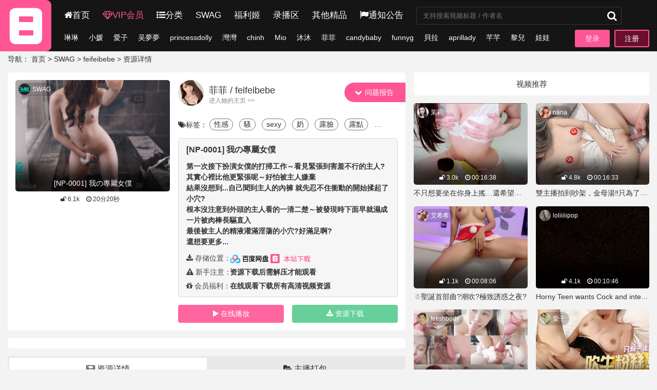

--- FILE ---
content_type: text/html; charset=utf-8
request_url: https://19asdjkl6666.com/category/85/521
body_size: 10610
content:
<!DOCTYPE html>
<html xmlns:shiro="http://www.pollix.at/thymeleaf/shiro">

<head>
    <meta content="width=device-width,initial-scale=1.0,minimum-scale=1.0,maximum-scale=1.0" name="viewport">
    <meta http-equiv="X-UA-Compatible" content="IE=edge,chrome=1">
    <meta content="webkit" name="renderer">
    <meta content="text/html; charset=utf-8" http-equiv="Content-Type" />
    <title>feifeibebe-[NP-0001] 我の專屬女僕-SWAG资源合集下载-R站</title>
    <meta name="keywords" content="台湾R站资源，SWAG合集下载，swag，同步更新，dora,圓圓,Donna,cynthia,溺溺,伊伊,Nina,灣灣,小柔,Lily,米莎,zini,朵琳,nana,南西,蘇菲,妮塔,Reese,菲菲,邦妮,vivibabe,柔依">
    <meta name="description" content="台湾SWAG合集下载，同步更新">
    <meta name="referrer" content="same-origin">
    <!-- Google Tag Manager -->
    <script>(function(w,d,s,l,i){w[l]=w[l]||[];w[l].push({'gtm.start':
    new Date().getTime(),event:'gtm.js'});var f=d.getElementsByTagName(s)[0],
    j=d.createElement(s),dl=l!='dataLayer'?'&l='+l:'';j.async=true;j.src=
    'https://www.googletagmanager.com/gtm.js?id='+i+dl;f.parentNode.insertBefore(j,f);
    })(window,document,'script','dataLayer','GTM-WGZ3QBS');</script>
    <!-- End Google Tag Manager -->
    <link href="/blog/19tv/favicon.ico" rel="icon" type="image/x-icon">
    <link href="/blog/19tv/plugin/font-awesome-4.7.0/css/font-awesome.min.css" rel="stylesheet">
    <link href="/blog/19tv/css/swiper-4.2.2.min.css" rel="stylesheet">
    <link href="/blog/19tv/css/txcstx1003.css?v=21.3.22" rel="stylesheet">
    <link href="/blog/19tv/css/swiper-4.2.2.min.css" rel="stylesheet">
    <script>
        var ctx = "\/";
    </script>

    <link rel="shortcut" type="image/x-icon" href="/blog/19tv/favicon.ico">
    <link rel="apple-touch-icon" href="/blog/19tv/apple-touch-icon.png">
    <link rel="preload" href="/blog/19tv/plugin/font-awesome-4.7.0/fonts/fontawesome-webfont.woff2?v=4.7.0" crossorigin="anonymous" as="font">
    <style>
        a:hover,
        .btn-d:hover,
        .auxiliary-nav li a:hover,
        .nav li a:hover {
            color: #ff5595;
        }
        
        .pagebar a:hover,
        .pagebar .now-page,
        .page-list li a i,
        .page-title,
        .user-title span::after,
        .user-nav li.on a,
        .user-nav li a:hover,
        .bg-red,
        .login-head a,
        .list-click>a.like {
            background-color: #ff5595;
        }
        
        .tag-a a:hover,
        .login-head a,
        .info-tag a:hover {
            border-color: #ff5595;
        }
    </style>
</head>

<body>
    <!-- Google Tag Manager (noscript) -->
    <noscript><iframe src="https://www.googletagmanager.com/ns.html?id=GTM-WGZ3QBS"
    height="0" width="0" style="display:none;visibility:hidden"></iframe></noscript>
    <!-- End Google Tag Manager (noscript) -->
    <div class="wide">
        <!--顶部菜单-->
        
        <div class="header-box">
    <!--logo-->
    <div class="logo">
        <a href="/"><img alt="R站" src="/blog/19tv/img/logo.png" /></a>
    </div>
    <!--第一栏-->
    <div class="header clearfix pd10">
        <!--主分区-->
        <div class="nav fl sjwu">
            <ul class="clearfix">
                <li><a href="/"><i class="fa fa-home"></i>首页</a></li>
                <li><a href="/user/vip" style="color: #ff5595"><i class="fa fa-diamond"></i>VIP会员</a></li>
                <li><a href="/category"><i class="fa fa-list-ul"></i>分类</a></li>
                <li><a href="/category?t=1"><i></i>SWAG</a></li>
                <li><a href="https://jijiji.xyz/?a=1&t=swag" target="_blank" rel="noopener nofollow"><i></i>福利姬</a></li>
                <li><a href="https://jijiji.xyz/?a=1&t=swag" target="_blank" rel="noopener nofollow"><i></i>录播区</a></li>
                <li><a href="https://jijiji.xyz/?a=1&t=swag" target="_blank" rel="noopener nofollow"><i></i>其他精品</a></li>
                <li><a href="/notices"><i class="fa fa-flag"></i>通知公告</a></li>
            </ul>
        </div>
        <!--搜索框-->
        <div class="search fl">
            <div class="wap-search-box">
                <form method="get" name="search" onsubmit="return checkSearch()" action="/search">
                    <input autocomplete="off" id="searchInput" name="content" placeholder="支持搜索视频标题 / 作者名" type="text">
                    <button class="search-submit" id="searchbtn" type="submit"><i class="fa fa-search"></i></button>
                </form>
            </div>
        </div>
        <!--手机端主分区-->
        <div class="wap-nav dnwu fl clearfix">
            <a href="/"><i class="fa fa-home"></i>首页</a><a href="/category"><i class="fa fa-list-ul"></i>分类</a><a href="/user/vip"><i class="fa fa-diamond"></i>VIP</a>
            <a href="/notices"><i class="fa fa-flag"></i>公告</a>
        </div>

        
                <!--未登录-登录框-->
        <div id="login1" class="login-head fr">
            <a href="/user/login">登录</a>
            <a class="reg" href="/user/reg">注册</a>
        </div>
                

    </div>
    <!--电脑端二级列表和四个小图标-->
    <div class="auxiliary-nav sjwu clearfix">
        <!--二级菜单列表-->
        <ul class="ul-b10 clearfix fl">
                            <li><a href="/category/135">琳琳</a></li>
                            <li><a href="/category/123">小媛</a></li>
                            <li><a href="/category/32">愛子</a></li>
                            <li><a href="/category/167">吴夢夢</a></li>
                            <li><a href="/category/194">princessdolly</a></li>
                            <li><a href="/category/107">灣灣</a></li>
                            <li><a href="/category/52">chinh</a></li>
                            <li><a href="/category/161">Mio</a></li>
                            <li><a href="/category/169">沐沐</a></li>
                            <li><a href="/category/85">菲菲</a></li>
                            <li><a href="/category/46">candybaby</a></li>
                            <li><a href="/category/89">funnyg</a></li>
                            <li><a href="/category/3">貝拉</a></li>
                            <li><a href="/category/241">aprillady</a></li>
                            <li><a href="/category/149">芊芊</a></li>
                            <li><a href="/category/132">黎兒</a></li>
                            <li><a href="/category/239">娃娃</a></li>
                            <li><a href="/category/160">minicat</a></li>
                        <li><a href="/category">更多 <i class="fa fa-angle-double-right"></i></a></li>
        </ul>

        <div class="country-box clearfix fr"><span>板块</span>
            <a href="/category?t=1"><img src="/blog/images/ico/1.png" /></a>
            <a href="/category?t=2"><img src="/blog/images/ico/2.png" /></a>
            <a href="/category?t=3"><img src="/blog/images/ico/3.png" /></a>
            <a href="/category?t=4"><img src="/blog/images/ico/4.png" /></a>
        </div>
    </div>
    <script type="text/javascript">
    </script>
</div>
        
        
        <!--横幅广告-->
        
                            <div>
    <div class="wenmingContainer" style="margin-top: -5px;">
        <div class="row">
                    </div>
    </div>
</div>
                                    
        
        <!--主体-->
        
<div class="main">
    <!--面包屑-->
    <div class="place mb15">
        导航：
        <a href="/">首页</a>
        <!--分类页面包屑-->
        > <a href="/category">SWAG</a>
        > <a href="/category/85" title="查看feifeibebe的视频资源">feifeibebe</a>
        > 资源详情
    </div>
    <!--主体-->
    <div class="row">
        <!-- 左边 -->
        <div class="col-15 col-m-24">
            <!--介绍-->
            <div class="info-box tx-box mb15 pd15-3">
                <div id="download" class="row">
                    <!--方形区-->
                    <div class="col-10 col-m-24 mb15">
                        <div class="img-box1 mb10">
                            <div class="img-item mb5">
                                <a href="javascript:void(0);">
                                    <span class="img-box" data-ratio="16:9">
                                        <video id="video" loop muted playsinline poster="https://webp.ripic.xyz/5ebc2fe1096d191689e23d3c.512x512.jpg?preset=clear" src="https://trailer.ripic.xyz/5ebc2fe1096d191689e23d3c/trailer.mp4?preset=clear-10s"></video>
                                    </span>
                                    <h3 class="f-14 txt-ov">[NP-0001] 我の專屬女僕</h3>
                                </a>
                                <a class="img-ico" href="/category/227">SWAG<span style="background-image: url(/blog/images/ico/1.png);position: absolute;left: 2px;top: 2px;width: 22px;height: 22px;background-repeat: no-repeat;background-size: 22px 22px;border-radius: 50%;"></span></a>
                            </div>
                            <p class="f-12 txt-ov ta-c">
                                <!--span class="mr10"><i class="fa fa-calendar">&nbsp;</i>05-14</span-->
                                <span class="mr10"><i class="fa fa-unlock">&nbsp;</i>6.1k</span>
                                <span class="mr10"><i class="fa fa-clock-o">&nbsp;</i>20分20秒</span>
                                
                            </p>
                        </div>
                    </div>
                    <!--头像区-->
                    <div class="col-m-24 mb15 col-14">
                        <div class="list-click clearfix mb15">
                            <!--头像-->
                            <a class="list-click-a" href="/category/85">
                                <img alt="ladyyuan" src="https://img.ripic.xyz/head/5d1749b202e273583c6c1300.jpg">
                                
                                <h3 class="f-18">菲菲 / feifeibebe</h3>
                                <p class="f-12 f-gray">进入她的主页 >></p>
                                </img>
                            </a>
                            <!--问题报告-->
                            <span class="report">
                                <div class="select-item report-btn">
                                    <i class="fa fa-chevron-down"></i>
                                    <span class="NBDiggLog">
                                        <span class="diggUp">问题报告</span>
                                    </span>
                                </div>
                                <div class="item-list">
                                    <div class="select-item">
                                        <i class="check-b fa fa-square-o"></i>
                                        <span class="NBDiggLog">
                                            <span class="diggUp" value="1">链接失效</span>
                                        </span>
                                    </div>
                                    <div class="select-item">
                                        <i class="check-b fa fa-square-o"></i>
                                        <span class="NBDiggLog">
                                            <span class="diggUp" value="2">没有声音</span>
                                        </span>
                                    </div>
                                    <div class="select-item">
                                        <i class="check-b fa fa-square-o"></i>
                                        <span class="NBDiggLog">
                                            <span class="diggUp" value="3">标题错乱</span>
                                        </span>
                                    </div>
                                    <div class="select-item">
                                        <i class="check-b fa fa-square-o"></i>
                                        <span class="NBDiggLog">
                                            <span class="diggUp" value="4">时长不够</span>
                                        </span>
                                    </div>
                                    <div class="select-item">
                                        <i class="check-b fa fa-square-o"></i>
                                        <span class="NBDiggLog">
                                            <span class="diggUp" value="5">无法解压</span>
                                        </span>
                                    </div>

                                    <div class="report-submit-btn">
                                        <i class="fa fa-upload"></i>
                                        <span class="NBDiggLog">
                                            <span class="diggUp">确定提交</span>
                                        </span>
                                    </div>
                                </div>
                            </span>
                        </div>

                        <!--标题-->
                        
                        <!--标签-->
                        <div class="info-tag txt-ov mb15">
                            <span><i class="fa fa-tags"></i>标签：</span>
                            
                                                            <a href="/tags/1">性感</a>
                                                            <a href="/tags/2">騷</a>
                                                            <a href="/tags/3">sexy</a>
                                                            <a href="/tags/4">奶</a>
                                                            <a href="/tags/5">露臉</a>
                                                            <a href="/tags/9">露點</a>
                                                            <a href="/tags/13">實戰</a>
                                                            <a href="/tags/26">愛撫</a>
                                                            <a href="/tags/27">長腿</a>
                                                            <a href="/tags/28">慰慰</a>
                                                            <a href="/tags/29">白虎</a>
                                                            <a href="/tags/96">女僕</a>
                                                            <a href="/tags/124">角色扮演</a>
                                                            <a href="/tags/201">自慰</a>
                                                            <a href="/tags/573">主人</a>
                                                            <a href="/tags/577">專屬</a>
                                                            <a href="/tags/578">僕</a>
                                                    </div>

                        <!--资源介绍 16：9-->
                        <ul class="info-txt mb15">
                            <div class="info-tag txt-ov">
                                <p style="padding-bottom: 10px;font-weight: 600;" class="f-16">[NP-0001] 我の專屬女僕</p>
                            </div>
                            <p style="padding-bottom: 10px;font-weight: 600;white-space: pre-line;">第一次接下扮演女僕的打掃工作～看見緊張到害羞不行的主人?
其實心裡比他更緊張呢～好怕被主人嫌棄
結果沒想到...自己聞到主人的內褲 就先忍不住衝動的開始揉起了小穴?
根本沒注意到外頭的主人看的一清二楚～被發現時下面早就濕成一片被肉棒長驅直入
最後被主人的精液灌滿淫蕩的小穴?好滿足啊?
還想要更多...</p>
                            <li><span class="f-black"><i class="fa fa-download">&nbsp;</i>存储位置：</span><strong><img src="/blog/19tv/img/bdyicon.png" width="75">
                                <img src="/blog/19tv/img/rzzy.png" width="80"></strong></li>
                            <li><span class="f-black"><i class="fa fa-exclamation-triangle">&nbsp;</i>新手注意：</span><strong>资源下载后需解压才能观看</strong></li>
                            <li><span class="f-black"><i class="fa fa-gift">&nbsp;</i>会员福利：</span><strong>在线观看下载所有高清视频资源</strong></li>
                        </ul>
                        <!--资源介绍 9：16-->
                        
                        <!--购买按钮-->
                        
                                                    <ul class="row info-btn">
                                <li class="col-12 col-m-12"><a class="tx-btn bg-red" href="/user/vip"><i class="fa fa-play">&nbsp;</i>在线播放</a></li>
                                <li class="col-12 col-m-12"><a class="tx-btn bg-green" href="/user/vip"><i class="fa fa-download">&nbsp;</i>资源下载</a></li>
                            </ul>
                                                
                    </div>
                </div>
                <div id="online" class="row" style="display: none;">
                    <div class="col-m-24 mb15 col-24">
                        <div class="list-click clearfix mb15">
                            <!--头像-->
                            <a class="list-click-a" href="/category/85">
                                <img alt="ladyyuan" src="https://img.ripic.xyz/head/5d1749b202e273583c6c1300.jpg">
                                
                                <h3 class="f-18">菲菲 / feifeibebe</h3>
                                <p class="f-12 f-gray">进入她的主页 >></p>
                                </img>
                            </a>
                            <!--问题报告-->
                            <span class="report">
                                <div class="select-item report-btn">
                                    <i class="fa fa-chevron-down"></i>
                                    <span class="NBDiggLog">
                                        <span class="diggUp">问题报告</span>
                                    </span>
                                </div>
                                <div class="item-list">
                                    <div class="select-item">
                                        <i class="check-b fa fa-square-o"></i>
                                        <span class="NBDiggLog">
                                            <span class="diggUp" value="1">链接失效</span>
                                        </span>
                                    </div>
                                    <div class="select-item">
                                        <i class="check-b fa fa-square-o"></i>
                                        <span class="NBDiggLog">
                                            <span class="diggUp" value="2">没有声音</span>
                                        </span>
                                    </div>
                                    <div class="select-item">
                                        <i class="check-b fa fa-square-o"></i>
                                        <span class="NBDiggLog">
                                            <span class="diggUp" value="3">标题错乱</span>
                                        </span>
                                    </div>
                                    <div class="select-item">
                                        <i class="check-b fa fa-square-o"></i>
                                        <span class="NBDiggLog">
                                            <span class="diggUp" value="4">时长不够</span>
                                        </span>
                                    </div>
                                    <div class="select-item">
                                        <i class="check-b fa fa-square-o"></i>
                                        <span class="NBDiggLog">
                                            <span class="diggUp" value="5">无法解压</span>
                                        </span>
                                    </div>

                                    <div class="report-submit-btn">
                                        <i class="fa fa-upload"></i>
                                        <span class="NBDiggLog">
                                            <span class="diggUp">确定提交</span>
                                        </span>
                                    </div>
                                </div>
                            </span>
                        </div>
                        <div class="online-box vjs-big-play-centered" data-ratio="160:90">
                            
                            <video id="my-video" class="video-js" playsinline="true" controls preload="auto" poster="https://webp.ripic.xyz/5ebc2fe1096d191689e23d3c.512x512.jpg?preset=clear" data-setup="{}">
                            
                                                        
                            <p class="vjs-no-js">
                            To view this video please enable JavaScript, and consider upgrading to a
                            web browser that
                            <a href="https://videojs.com/html5-video-support/" target="_blank">supports HTML5 video</a>
                            </p>
                        </video>
                        </div>
                        <div class="online-title">
                            [NP-0001] 我の專屬女僕                        </div>
                        
                        
                                                

                        <ul class="row info-btn">
                            <li class="col-24 col-m-24"><a class="info-down tx-btn bg-green" href="javascript:;"><i class="fa fa-download">&nbsp;</i>资源下载</a></li>
                        </ul>
                    </div>
                </div>
            </div>

            <!--文章详情中间广告-->
            
                
                                        <div class="info-box tx-box mb15 pd15-3">
    <div class="wenmingContainer" style="margin-top: -5px">
        <div class="row" style="padding-bottom: 10px;">
                    </div>
    </div>
</div>
                                    


            <!--预览-->
            <div class="tx-tab mb20">
                <!--下载导航-->
                <div class="info-fixed">
                    <ul class="tab-hd tab-li2 f-16">
                        <li class="active"><i class="fa fa-film"></i>&nbsp;资源详情</li>
                        <li><i class="fa fa-folder-open"></i>&nbsp;主播打包</li>
                    </ul>
                    <!--滑道顶部才显示-->
                    
                                        <ul class="row">
                        <li class="col-12 col-m-12"><a class="tx-btn bg-red" href="/user/vip">购买VIP</a></li>
                        <li class="col-12 col-m-12"><a class="info-down tx-btn bg-green" href="javascript:;">立即下载</a></li>
                    </ul>
                                        
                </div>
                <dl class="tab-bd">
                    <!--资源详情内容-->
                    <dd class="thisclass">
                        <!--预览+下载-->
                        <div class="info-con tx-box mb15 pd15">
                            <p>
                                <img class="lazyload"  alt="[NP-0001] 我の專屬女僕"
                                     data-src="https://img.ripic.xyz/12/5ebc2fe1096d191689e23d3c.mp4.jpg"
                                     title="[NP-0001] 我の專屬女僕"/>
                            </p>
                            
                                                        <!--未登录提示-->
                            <div class="info-vip-box ta-c info-dw">
                                <p class="mb15"><img src="/blog/19tv/img/zuanshi.png"/></p>
                                <p class="mb15 f-18">开通【VIP会员】即可下载本站所有资源</p>
                                <p>
                                    <a class="info-vip-btn bg-red" href="/user/vip">开通VIP</a>
                                    <a class="info-vip-btn bg-green" href="/user/login">会员登录</a>
                                </p>
                            </div>
                                                        

                            <!--下载信息-->
                            <div class="info-dw info-dw-content" id="video-down">
                                <p class="down-title"><i class="fa fa-unlock"></i> 下载信息已显示在下方！</p>
                                <p><em class="fa fa-download" style="width: 15px;"></em><strong>本站下载：</strong></p>
                                <p><em class="fa fa-download" style="width: 15px;"></em><strong>百度网盘：</strong><a id="baiduUrl" target="_blank"></a></p>
                                <p><em class="fa fa-download" style="width: 15px;"></em><strong>提取密码：</strong><span id="baiduCode"></span></p>
                                <p><em class="fa fa-download" style="width: 15px;"></em><strong>解压密码：</strong><span id="rarCode"></span></p>
                                <p><em class="fa fa-user" style="width: 15px;"></em><strong>会员帮助：</strong><a target="_blank" textvalue="新手教程常见问题汇总点这里" href="/notices">新手教程常见问题汇总点这里&gt;&gt;</a></p>
                            </div>
                        </div>

                    </dd>

                    <!--打包下载内容-->
                    <dd>
                        <div class="info-con bg-white pd15">

                            
                                                        <!--未登录提示-->
                            <div class="info-vip-box ta-c">
                                <p class="mb15"><img src="/blog/19tv/img/zuanshi.png"/></p>
                                <p class="mb15 f-18">打包下载功能仅对【VIP会员】开放</p>
                                <p>
                                    <a class="info-vip-btn bg-red" href="/user/vip">开通VIP</a>
                                    <a class="info-vip-btn bg-green" href="/user/login">会员登录</a>
                                </p>
                            </div>
                                                        

                            <!--下载信息-->
                            <div class="info-dw info-dw-content" id="video-down-pack">
                                <p class="down-title"><i class="fa fa-unlock"></i> 打包下载信息已显示在下方！</p>
                                <p><em class="fa fa-download" style="width: 15px;"></em><strong>本站打包：</strong><a id="local-pack" target="_blank"></a></p>
                                <p><em class="fa fa-download" style="width: 15px;"></em><strong>百度网盘：</strong><a id="baiduUrl-pack" target="_blank"></a></p>
                                <p><em class="fa fa-download" style="width: 15px;"></em><strong>提取密码：</strong><span id="baiduCode-pack"></span></p>
                                <p><em class="fa fa-download" style="width: 15px;"></em><strong>解压密码：</strong><span id="rarCode-pack"></span></p>
                                <p><em class="fa fa-user" style="width: 15px;"></em><strong>会员帮助：</strong><a target="_blank" textvalue="新手教程常见问题汇总点这里" href="/notices">新手教程常见问题汇总点这里&gt;&gt;</a></p>
                            </div>

                        </div>
                    </dd>
                </dl>
            </div>
        </div>
        <!--右边-->

        <!-- 右边 -->
        <div class="col-9 col-m-24">
            <!--推荐 10个-->
            <h2 class="info-title mb15">视频推荐</h2>
            <ul class="row mb20">
                                <li class="col-12 col-m-12 mb15">
                    <div class="img-item mb5">
                        <a href="/category/165/4299">
                            <span class="img-box" data-ratio="16:9">
                                <img class="lazyload" alt="mollyflower-swag-不只想要坐在你身上搖&hellip;還希望你像按摩棒一樣&hellip;這樣讓茉莉舒服欸?" data-src="https://webp.ripic.xyz/613c6bc43c4b72493d30c6f1.512x512.jpg?preset=clear"/>
                            </span>
                            <h3 class="f-12 txt-ov">
                                <span class="mr10"><i class="fa fa-unlock"></i> 3.0k</span>
                                <!--span class="mr10"><i class="fa fa-calendar"></i> 09-11</span-->
                                <span class="mr10"><i class="fa fa-clock-o"></i> 00:16:38</span>
                            </h3>
                        </a>
                        <a class="img-ico" href="/category/165">茉莉                            <img class="avatar-icon lazyload" data-src="https://img.ripic.xyz/head/5b118772487fbe241b9bb9fe.jpg">
                        </a>
                    </div>
                    <p class="f-14 txt-ov ta-c">
                        <span>不只想要坐在你身上搖&hellip;還希望你像按摩棒一樣&hellip;這樣讓茉莉舒服欸?</span>
                    </p>
                </li>
                                <li class="col-12 col-m-12 mb15">
                    <div class="img-item mb5">
                        <a href="/category/171/3148">
                            <span class="img-box" data-ratio="16:9">
                                <img class="lazyload" alt="nanababe-swag-雙主播拍到吵架，金母湯️‼️只為了搶一根肉棒?" data-src="https://webp.ripic.xyz/601901245ef5df8abd35a8b0.512x512.jpg?preset=clear"/>
                            </span>
                            <h3 class="f-12 txt-ov">
                                <span class="mr10"><i class="fa fa-unlock"></i> 4.8k</span>
                                <!--span class="mr10"><i class="fa fa-calendar"></i> 02-02</span-->
                                <span class="mr10"><i class="fa fa-clock-o"></i> 00:16:33</span>
                            </h3>
                        </a>
                        <a class="img-ico" href="/category/171">nana                            <img class="avatar-icon lazyload" data-src="https://img.ripic.xyz/head/5bc434dbd8f9b139c89172ce.jpg">
                        </a>
                    </div>
                    <p class="f-14 txt-ov ta-c">
                        <span>雙主播拍到吵架，金母湯️‼️只為了搶一根肉棒?</span>
                    </p>
                </li>
                                <li class="col-12 col-m-12 mb15">
                    <div class="img-item mb5">
                        <a href="/category/146/1037">
                            <span class="img-box" data-ratio="16:9">
                                <img class="lazyload" alt="lovesisi-swag-☃️聖誕首部曲?潮吹?極致誘惑之夜?" data-src="https://webp.ripic.xyz/5de5b553bd2d6802ff93efdc.512x512.jpg?preset=clear"/>
                            </span>
                            <h3 class="f-12 txt-ov">
                                <span class="mr10"><i class="fa fa-unlock"></i> 1.1k</span>
                                <!--span class="mr10"><i class="fa fa-calendar"></i> 12-03</span-->
                                <span class="mr10"><i class="fa fa-clock-o"></i> 00:08:06</span>
                            </h3>
                        </a>
                        <a class="img-ico" href="/category/146">艾希希                            <img class="avatar-icon lazyload" data-src="https://img.ripic.xyz/head/5c334eb464ac2705cf629016.jpg">
                        </a>
                    </div>
                    <p class="f-14 txt-ov ta-c">
                        <span>☃️聖誕首部曲?潮吹?極致誘惑之夜?</span>
                    </p>
                </li>
                                <li class="col-12 col-m-12 mb15">
                    <div class="img-item mb5">
                        <a href="/category/137/2262">
                            <span class="img-box" data-ratio="16:9">
                                <img class="lazyload" alt="loliiiiipop-swag-Horny Teen wants Cock and interrupted my League of Legend game" data-src="https://webp.ripic.xyz/5f3861fad025dce9bdb4d9a9.512x512.jpg?preset=clear"/>
                            </span>
                            <h3 class="f-12 txt-ov">
                                <span class="mr10"><i class="fa fa-unlock"></i> 4.1k</span>
                                <!--span class="mr10"><i class="fa fa-calendar"></i> 08-16</span-->
                                <span class="mr10"><i class="fa fa-clock-o"></i> 00:10:46</span>
                            </h3>
                        </a>
                        <a class="img-ico" href="/category/137">loliiiiipop                            <img class="avatar-icon lazyload" data-src="https://img.ripic.xyz/head/5f2e0d0d1e160d4b0335a059.jpg">
                        </a>
                    </div>
                    <p class="f-14 txt-ov ta-c">
                        <span>Horny Teen wants Cock and interrupted my League of Legend game</span>
                    </p>
                </li>
                                <li class="col-12 col-m-12 mb15">
                    <div class="img-item mb5">
                        <a href="/category/86/3492">
                            <span class="img-box" data-ratio="16:9">
                                <img class="lazyload" alt="fetishbody-swag-唇唇欲动 魂游太虚 舒服!--舔耳朵/亲咪咪/吞吐舔蛋蛋/蛇形漫游会阴/吮吸弟弟/环绕舔冠状沟/厮磨系带处/ASMR/控制高潮/限制高潮/连续高潮/序列高潮" data-src="https://webp.ripic.xyz/606c4eb9d08fe201933fd97c.512x512.jpg?preset=clear"/>
                            </span>
                            <h3 class="f-12 txt-ov">
                                <span class="mr10"><i class="fa fa-unlock"></i> 52</span>
                                <!--span class="mr10"><i class="fa fa-calendar"></i> 04-06</span-->
                                <span class="mr10"><i class="fa fa-clock-o"></i> 00:14:13</span>
                            </h3>
                        </a>
                        <a class="img-ico" href="/category/86">fetishbody                            <img class="avatar-icon lazyload" data-src="https://img.ripic.xyz/head/5ea94c2b57ec80dde72c42eb.jpg">
                        </a>
                    </div>
                    <p class="f-14 txt-ov ta-c">
                        <span>唇唇欲动 魂游太虚 舒服!--舔耳朵/亲咪咪/吞吐舔蛋蛋/蛇形漫游会阴/吮吸弟弟/环绕舔冠状沟/厮磨系带处/ASMR/控制高潮/限制高潮/连续高潮/序列高潮</span>
                    </p>
                </li>
                                <li class="col-12 col-m-12 mb15">
                    <div class="img-item mb5">
                        <a href="/category/32/168">
                            <span class="img-box" data-ratio="16:9">
                                <img class="lazyload" alt="arielbb-swag-18分鐘?吹牛粉絲‼️嘴砲可以連續射6發" data-src="https://webp.ripic.xyz/5f39004250f08e59e493c612.512x512.jpg?preset=clear"/>
                            </span>
                            <h3 class="f-12 txt-ov">
                                <span class="mr10"><i class="fa fa-unlock"></i> 7.8k</span>
                                <!--span class="mr10"><i class="fa fa-calendar"></i> 08-16</span-->
                                <span class="mr10"><i class="fa fa-clock-o"></i> 00:18:06</span>
                            </h3>
                        </a>
                        <a class="img-ico" href="/category/32">愛子                            <img class="avatar-icon lazyload" data-src="https://img.ripic.xyz/head/5b71accf964df2785ef9edd6.jpg">
                        </a>
                    </div>
                    <p class="f-14 txt-ov ta-c">
                        <span>18分鐘?吹牛粉絲‼️嘴砲可以連續射6發</span>
                    </p>
                </li>
                                <li class="col-12 col-m-12 mb15">
                    <div class="img-item mb5">
                        <a href="/category/211/4508">
                            <span class="img-box" data-ratio="16:9">
                                <img class="lazyload" alt="sexyemily-swag-幻想與未來的男友愛愛❤️下集" data-src="https://webp.ripic.xyz/61880da864602a491afc589a.512x512.jpg?preset=clear"/>
                            </span>
                            <h3 class="f-12 txt-ov">
                                <span class="mr10"><i class="fa fa-unlock"></i> 4</span>
                                <!--span class="mr10"><i class="fa fa-calendar"></i> 11-08</span-->
                                <span class="mr10"><i class="fa fa-clock-o"></i> 00:10:32</span>
                            </h3>
                        </a>
                        <a class="img-ico" href="/category/211">sexyemily                            <img class="avatar-icon lazyload" data-src="https://img.ripic.xyz/head/5f072dfccc44bd2c5bb6f40b.jpg">
                        </a>
                    </div>
                    <p class="f-14 txt-ov ta-c">
                        <span>幻想與未來的男友愛愛❤️下集</span>
                    </p>
                </li>
                                <li class="col-12 col-m-12 mb15">
                    <div class="img-item mb5">
                        <a href="/category/148/1067">
                            <span class="img-box" data-ratio="16:9">
                                <img class="lazyload" alt="lucychen-swag-哥哥幫我洗澡前的運動，幫我搓揉我的激凸，讓我好舒服" data-src="https://webp.ripic.xyz/5eed7454036d6645db92cb0b.512x512.jpg?preset=clear"/>
                            </span>
                            <h3 class="f-12 txt-ov">
                                <span class="mr10"><i class="fa fa-unlock"></i> 14</span>
                                <!--span class="mr10"><i class="fa fa-calendar"></i> 06-20</span-->
                                <span class="mr10"><i class="fa fa-clock-o"></i> 00:05:35</span>
                            </h3>
                        </a>
                        <a class="img-ico" href="/category/148">lucychen                            <img class="avatar-icon lazyload" data-src="https://img.ripic.xyz/head/5ec693d253ea5ad17d74a352.jpg">
                        </a>
                    </div>
                    <p class="f-14 txt-ov ta-c">
                        <span>哥哥幫我洗澡前的運動，幫我搓揉我的激凸，讓我好舒服</span>
                    </p>
                </li>
                                <li class="col-12 col-m-12 mb15">
                    <div class="img-item mb5">
                        <a href="/category/146/1029">
                            <span class="img-box" data-ratio="16:9">
                                <img class="lazyload" alt="lovesisi-swag-swag最狂實戰?魔鏡號啟航vs真理褲下的㊙️密" data-src="https://webp.ripic.xyz/5dc81839cc0b1978cc53bf19.512x512.jpg?preset=clear"/>
                            </span>
                            <h3 class="f-12 txt-ov">
                                <span class="mr10"><i class="fa fa-unlock"></i> 126</span>
                                <!--span class="mr10"><i class="fa fa-calendar"></i> 11-10</span-->
                                <span class="mr10"><i class="fa fa-clock-o"></i> 00:07:45</span>
                            </h3>
                        </a>
                        <a class="img-ico" href="/category/146">艾希希                            <img class="avatar-icon lazyload" data-src="https://img.ripic.xyz/head/5c334eb464ac2705cf629016.jpg">
                        </a>
                    </div>
                    <p class="f-14 txt-ov ta-c">
                        <span>swag最狂實戰?魔鏡號啟航vs真理褲下的㊙️密</span>
                    </p>
                </li>
                                <li class="col-12 col-m-12 mb15">
                    <div class="img-item mb5">
                        <a href="/category/71/424">
                            <span class="img-box" data-ratio="16:9">
                                <img class="lazyload" alt="dorababe-swag-淫新春3P雙享炮?雙妃帶你飛✈️" data-src="https://webp.ripic.xyz/5e2a6d5cc9fd6cf388a961b9.512x512.jpg?preset=clear"/>
                            </span>
                            <h3 class="f-12 txt-ov">
                                <span class="mr10"><i class="fa fa-unlock"></i> 4.8k</span>
                                <!--span class="mr10"><i class="fa fa-calendar"></i> 01-24</span-->
                                <span class="mr10"><i class="fa fa-clock-o"></i> 00:18:26</span>
                            </h3>
                        </a>
                        <a class="img-ico" href="/category/71">dora                            <img class="avatar-icon lazyload" data-src="https://img.ripic.xyz/head/5be0ee0ac22468dc8e48a691.jpg">
                        </a>
                    </div>
                    <p class="f-14 txt-ov ta-c">
                        <span>淫新春3P雙享炮?雙妃帶你飛✈️</span>
                    </p>
                </li>
                            </ul>
        </div>
        <!--end-主体-->
    </div>
    <!--end-main-->
</div>

        <!--横幅广告-->
        
                            <div>
    <div class="wenmingContainer" style="margin-top: -5px;">
        <div class="row">
                    </div>
    </div>
</div>
                                    
        <!--底部-->
        
        
<!--底部导航-电脑-->
<div class="footer">
    <div class="wide">
        <dl class="row">
            <dd class="col-6 col-m-24 mb15">
                <h2 class="f-20 mb15">
                    版权说明
                </h2>
                <p>
                    本站视频均由网友发布上传，如涉及侵权，请联系客服删除
                </p>
                <p>
                    所有的资料和图象均以个人学术交流为目的，不得以商业为目的，下载后请24小时内删除。<br> 如使用者违反版权法相关规定，所产生的法律责任由使用者承担，本站不承担任何法律责任
                </p>
                <p>
                    Ri-专注SWAG资源合集更新下载，不忘初心
                </p>
            </dd>
            <dd class="col-3 col-m-24">
            </dd>
            <dd class="col-6 col-m-24 mb15">
                <h2 class="f-20 mb15">站内导航</h2>
                <ul class="ul-4 clearfix">
                    <li><a href="/category">主播分类</a></li>
                    <li><a href="/tags">主播标签</a></li>
                </ul>
            </dd>
            <dd class="col-3 col-m-24">
            </dd>
                        <dd class="col-6 col-m-24 mb15">
                <h2 class="f-20 mb15">
                    友情链接
                </h2>
                <ul class="li-left clearfix">
                    <li class="mr10"><a href="https://jianshen96.com/?r=swag" target="_black" rel="noopener nofollow" data-id="ad-7">九色视频</a></li>
                    
                    <li class="mr10"><a href="https://ji110.com/?a=1&t=swag" target="_black" rel="noopener nofollow" data-id="ad-7">韩国主播</a></li>
                    <li class="mr10"><a href="https://swag.app1816.com/?r=swag" target="_black" rel="noopener nofollow" data-id="ad-9">成人导航</a></li>
                    
                    
                    <li class="mr10"><a href="/ad" target="_blank">友链互换+</a></li>
                </ul>
            </dd>
                     </dl>
    </div>
</div>
<!--版权-->
<div class="copy">
    <div class="wide">
        <p style="text-align: center;">
            <img src="/blog/19tv/img/hg.png" width="40" /> 郑重声明：本网站在🇺🇸进行维护运营,受美国法令保护,如果你所在国家法令禁止访问,请离开本站,谢谢！
        </p>
        <p style="text-align: center;">
            本站内容收录于互联网，由网友发布上传。如果您发现本站的某些内容不合适，或者某些内容侵犯了您的的版权，请联系我们删除
        </p>

    </div>
</div>
<!--底部导航-手机-->
<div class="wapbottom dnwu">
    <ul class="clearfix">
                <li><a href="/"><i class="fa fa-home"></i>首页</a></li>
        <li><a href="/category"><i class="fa fa-list-ul"></i>分类</a></li>
        <li><a href="/user/vip"><i class="fa fa-diamond"></i>VIP</a></li>
        <li><a href="/notices"><i class="fa fa fa-flag"></i>公告</a></li>
        <li><a href="/user/login"><i class="fa fa-user"></i>登录</a></li>
            </ul>
</div>
<!--底部通用js-->
<div>
    <script type="text/javascript" src="/blog/19tv/js/jquery-2.2.4.min.js"></script>
    <script type="text/javascript" src="/blog/19tv/js/swiper-4.2.2.min.js"></script>
    <script type="text/javascript" src="/blog/19tv/js/jquery.SuperSlide.2.1.1.js"></script>
    <script type="text/javascript" src="/blog/19tv/js/lazysizes.min.js"></script>
    <script type="text/javascript" src="/blog/19tv/js/txcstx1003.js"></script>
</div>
        
    </div>
    <script>
        domain="";
    </script>
    
<link href="/blog/19tv/css/jquery-confirm.min.css" rel="stylesheet">
<script src="/blog/19tv/js/jquery-confirm.min.js"></script>
<script src="/blog/19tv/js/layer/layer.js"></script>
<script>
    var aid=85;
    var vid=521;
    var comment_type = "article";
    
    $(function () {
        let video = document.getElementById("video");
        let audio = document.getElementById("audio");
        if (video) {
            let videoPlay = video.play();
            videoPlay.then(() => {
                // console.log('可以自动播放');
            }).catch((err) => {
                // console.log(err);
                // console.log("不允许自动播放");
                //视频元素可以选择静音后再播放,提示用户打开声音
                video.muted = true;
                video.play();
            });
        }
        $(".tip-video").click(function () {
            layer.open({
                content: '在线播放功能仅对永久会员开放，是否前往升级？'
                ,btn: ['去升级', '再想想']
                ,yes: function(index){
                    window.location.href = '/user/upvip';
                }
            });
        });

        $(".show-video").click(function () {
            var userAgentInfo = navigator.userAgent;
            var mobileAgents = [ "Android", "iPhone", "SymbianOS", "Windows Phone", "iPad","iPod"];
            var mobile_flag = false;
            for (var v = 0; v < mobileAgents.length; v++) {
                if (userAgentInfo.indexOf(mobileAgents[v]) > 0) {
                    mobile_flag = true;
                    break;
                }
            }
            var screen_width = window.screen.width;
            var screen_height = window.screen.height;   
            if(screen_width < 500 && screen_height < 800){
                mobile_flag = true;
            }
            if(mobile_flag){
                $('body,html').animate({
                scrollTop: 0
                },
                500);
            }
            $('#download').toggle(500);
            $('#online').toggle(500);
        })
        // 问题报告
        $(".report-btn").click(function () {
            $('.item-list').toggle()
        })
        $('.item-list>.select-item').click(function () {
            $('.item-list>.select-item>.check-b').removeClass('fa-square-o');
            $('.item-list>.select-item>.check-b').removeClass('fa-check-square-o');
            $('.item-list>.select-item>.check-b').addClass('fa-square-o');
            $(this).find('.check-b').removeClass('fa-square-o')
            $(this).find('.check-b').addClass('fa-check-square-o')
            $('.item-list>.select-item').removeClass('active');
            $(this).addClass('active');

        })
        // 确认报告
        $(".report-submit-btn").click(function () {
            var reportType = $('.active.select-item .diggUp').attr("value");
            if (!reportType) {
                showTip("请选择问题~");
                return;
            }
            $.confirm({
                title: '确认提交!',
                content: '请注意，恶意反馈可能会导致封号！',
                type: 'red',
                draggable: true,
                columnClass: 'col-md-4 col-md-offset-4',
                useBootstrap: false,
                buttons: {
                    ok: {
                        text: '确认提交',
                        btnClass: 'tx-btn bg-red',
                        action: function () {
                            showLoading();
                            $.ajax({
                                url: "/ajax/report",
                                type: "post",
                                dataType: "json",
                                data: {'href': window.location.pathname, 't': reportType},
                                success: function (json) {
                                    if (json.code == 200) {
                                        showTip(json.msg);
                                    } else {
                                        showTip(json.msg);
                                    }
                                },
                                complete: function () {
                                    hideLoading();
                                    $('.item-list').toggle()
                                }
                            });
                        }
                    },
                    cancel: {
                        text: '我再想想',
                        btnClass: 'tx-btn bg-green',
                        action: function () {
                            $('.item-list').toggle()
                        }
                    }
                }
            });
        });

        //下载按钮往下滑
        $(".info-down").click(function () {
            $('html,body').animate({scrollTop: ($(".info-dw").offset().top - 200)}, 800);
        });
        //查询下载信息
        $("#showDownInfo").click(function () {
            showLoading();
            $.ajax({
                url: "/ajax/get_down_url",
                type: "post",
                dataType: "json",
                data: {vid:vid},
                success: function (json) {
                    if (json.code == 200) {
                        $("#baiduUrl").html(json.data.baiduUrl=="暂无链接"?'暂无下载链接':json.data.baiduUrl)
                        if(json.data.baiduUrl!="暂无链接"){
                            $("#baiduUrl").attr('href', json.data.baiduUrl)
                        }
                        $("#baiduCode").html(json.data.baiduCode)
                        $("#rarCode").html(json.data.rarCode)
                        $('.btn-show-dw').hide()
                        $('#video-down').show()
                    } else {
                        hideLoading();
                        showTip(json.msg);
                    }
                },
                complete: function () {
                    hideLoading();
                }
            });
        });
        //查询打包下载信息
        $("#showPackDownInfo").click(function () {
            showLoading();
            $.ajax({
                url: "/ajax/get_down_url",
                type: "post",
                dataType: "json",
                data: {aid:aid},
                success: function (json) {
                    if (json.code == 200) {
                        $("#local-pack").html(json.data.local=="暂无链接"?"暂无下载链接":"点击前往下载>>")
                        if(json.data.local!="暂无链接"){
                            $("#local-pack").attr('href', json.data.local)
                        }
                        $("#baiduUrl-pack").html(json.data.baiduUrl=="暂无链接"?'暂无下载链接':json.data.baiduUrl)
                        if(json.data.baiduUrl!="暂无链接"){
                            $("#baiduUrl-pack").attr('href', json.data.baiduUrl)
                        }
                        $("#baiduCode-pack").html(json.data.baiduCode)
                        $("#rarCode-pack").html(json.data.rarCode)
                        $('.btn-show-dw-pack').hide()
                        $('#video-down-pack').show()
                    } else {
                        hideLoading();
                        showTip(json.msg);
                    }
                },
                complete: function () {
                    hideLoading();
                }
            });
        });
    })
</script>

<script defer src="https://static.cloudflareinsights.com/beacon.min.js/vcd15cbe7772f49c399c6a5babf22c1241717689176015" integrity="sha512-ZpsOmlRQV6y907TI0dKBHq9Md29nnaEIPlkf84rnaERnq6zvWvPUqr2ft8M1aS28oN72PdrCzSjY4U6VaAw1EQ==" data-cf-beacon='{"version":"2024.11.0","token":"36414a7a6cf448ccafea75140e538943","r":1,"server_timing":{"name":{"cfCacheStatus":true,"cfEdge":true,"cfExtPri":true,"cfL4":true,"cfOrigin":true,"cfSpeedBrain":true},"location_startswith":null}}' crossorigin="anonymous"></script>
</body>
<script async type="text/javascript" src="https://s4.cnzz.com/z_stat.php?id=1279502009&web_id=1279502009"></script>
</html>

--- FILE ---
content_type: application/javascript
request_url: https://19asdjkl6666.com/blog/19tv/js/txcstx1003.js
body_size: 1809
content:
$(function () {
    var winr = $(window);
    var surl = location.href;
    var surl2 = $(".place a:eq(1)").attr("href");

    $(".nav li a").each(function () {
        if ($(this).attr("href") == surl || $(this).attr("href") == surl2) $(this).parent().addClass("on");
    });

    $(".nav-on").click(function () {
        $(".wap-nav-box").animate({left: "0",});
        $(".wap-nav").fadeIn();
    });
    $(".nav-off,.nav-off1").click(function () {
        $(".wap-nav-box").animate({left: "-220",});
        $(".wap-nav").fadeOut();
    });

    $(".user-on").click(function () {
        $(".login-head").slideToggle();
    });


    if (winr.width() >= 800) {
        if ($('div').hasClass('info-fixed')) {
            var fixedh = $(".info-fixed").offset().top;
        }
        var dv = $(".info-fixed"), st;
        $(window).scroll(function () {
            st = Math.max(document.body.scrollTop || document.documentElement.scrollTop);
            if (st > fixedh) {
                dv.addClass("info-fixed1");
            } else {
                dv.removeClass("info-fixed1");
            }
        });
    }

    $(".zp-on").click(function () {
        $('html,body').animate({scrollTop: $("#zpjj").offset().top}, 800);
    });

    // $("img.lazy").lazyload({threshold: -200, skip_invisible: true});
    var data = {
        os: navigator.platform,
        //pageId:document.title,
        referrer: document.referer,
        url: window.location.href,
        timeZone: new Date().getTimezoneOffset() / 60
    };



});

function checkSearch() {
    var searchInput = document.querySelector('#searchInput').value;
    var searchVal = searchInput.trim();
    if (searchVal == '') {
        showTip("哎呀，你好像忘记输入搜索内容了！");
        return false;
    }
    if (searchVal.length < 2) {
        showTip("搜索关键字至少需要2个字哟！");
        return false;
    }
    return true;
}


function showTip(str) {
    if (!$('#NBDiggTip')[0]) {
        $('body').append("<div id='NBDiggTip' class='NBDiggOK' ></div>")
    }
    $('#NBDiggTip').html(str);
    $("#NBDiggTip").fadeIn();
    setTimeout(function () {
        $("#NBDiggTip").fadeOut();
    }, 3000);
}


/**
 * 获取URL中的参数
 * @param name
 * @returns {string|null}
 */
function getUrlParam(name) {
    var reg = new RegExp("(^|&)" + name + "=([^&]*)(&|$)", "i");
    var r = window.location.search.substr(1).match(reg);
    if (r != null) return decodeURI(r[2]);
    return null;
}

/**
 * 设置cookie
 * @param cname
 * @param cvalue
 * @param exdays
 */
function setCookie(cname, cvalue, exdays) {
    var d = new Date();
    d.setTime(d.getTime() + (exdays * 24 * 60 * 60 * 1000));
    var expires = "expires=" + d.toGMTString();
    document.cookie = cname + "=" + cvalue + "; " + expires;
}

/**
 * 读cookie
 * @param cname
 * @returns {string}
 */
function getCookie(cname) {
    var name = cname + "=";
    var ca = document.cookie.split(';');
    for (var i = 0; i < ca.length; i++) {
        var c = ca[i].trim();
        if (c.indexOf(name) == 0) return c.substring(name.length, c.length);
    }
    return "";
}

function saveAGCookie() {
    var agCode = getUrlParam("ag");
    if (agCode && agCode.length > 0) {
        setCookie("agCode", agCode, 10)
    }
}


function showLoading() {
    var div = '<div class="loading">' +
        '    <div class="load_main">' +
        '        <i class="fa fa-spinner fa-spin"></i>' +
        '    </div>' +
        '</div>';
    if (!$('.loading')[0]) {
        $('body').append(div)
    }
    $('.loading').fadeIn(500);
}

function hideLoading() {
    if ($('.loading')[0]) {
        $('.loading').fadeOut(500);
    }
}


function tabs(tabTit, on, tabCon) {
    $(tabTit).children().click(function () {
        $(this).addClass(on).siblings().removeClass(on);
        var index = $(tabTit).children().index(this);
        $(tabCon).children().eq(index).show().siblings().hide();
    });
};
tabs(".tab-hd", "active", ".tab-bd");
$("a[data-id*='ad-']").on('click', function () {
    $.ajax({type: "get", url: ctx + "ad/addHit?id=" + $(this).attr("data-id").split("-")[1]});
})

// zbp.plugin.unbind("comment.reply", "system");
// zbp.plugin.on("comment.reply", "txtsj", function(id) {
//     var i = id;
//     $("#inpRevID").val(i);
//     var frm = $('#divCommentPost'),
//         cancel = $("#cancel-reply");
//
//     frm.before($("<div id='temp-frm' style='display:none'>")).addClass("reply-frm");
//     $('#AjaxComment' + i).before(frm);
//
//     cancel.show().click(function() {
//         var temp = $('#temp-frm');
//         $("#inpRevID").val(0);
//         if (!temp.length || !frm.length) return;
//         temp.before(frm);
//         temp.remove();
//         $(this).hide();
//         frm.removeClass("reply-frm");
//         return false;
//     });
//     try {
//         $('#txaArticle').focus();
//     } catch (e) {}
//     return false;
// });
//
// zbp.plugin.on("comment.get", "txtsj", function (logid, page) {
//     $('span.commentspage').html("提交中...");
// });
// zbp.plugin.on("comment.got", "txtsj", function (logid, page) {
//     $("#cancel-reply").click();
// });
// zbp.plugin.on("comment.postsuccess", "txtsj", function () {
//     $("#cancel-reply").click();
// });